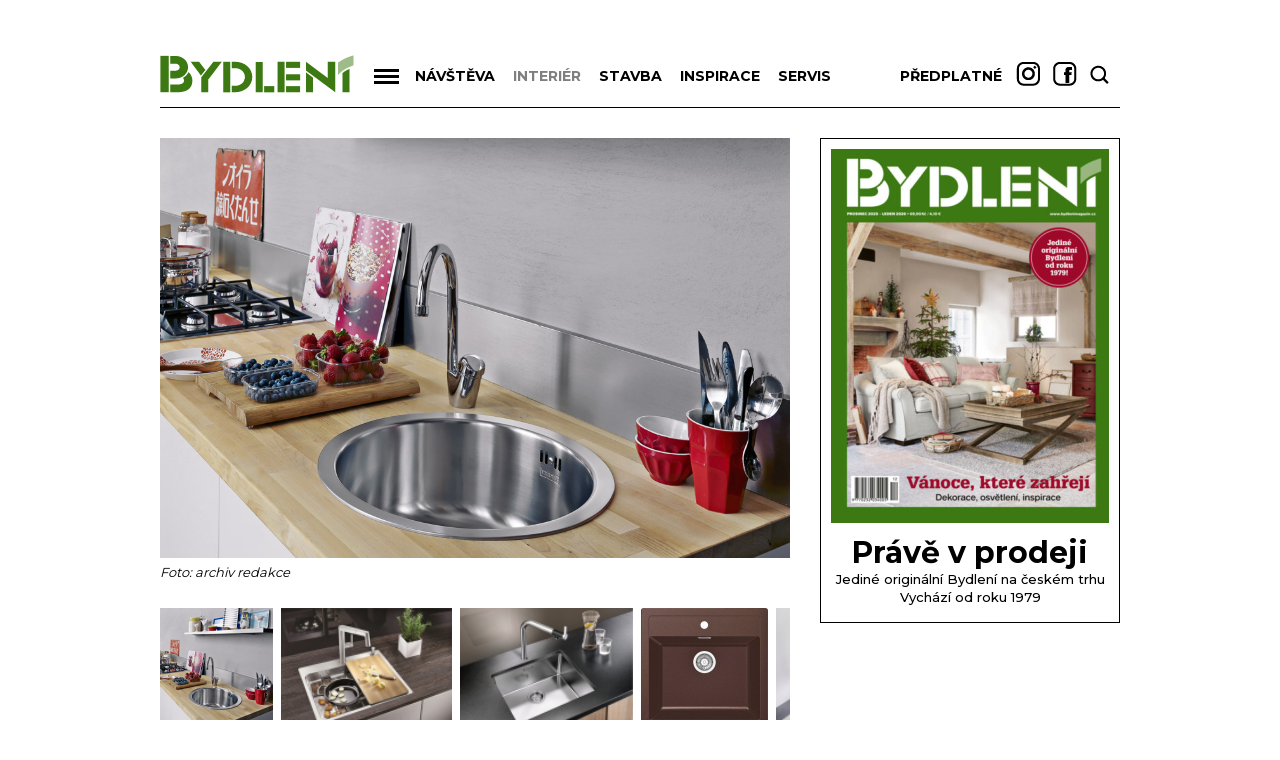

--- FILE ---
content_type: text/html; charset=UTF-8
request_url: https://www.bydlenimagazin.cz/rubriky/interier/nove-tvary-nove-materialy_6026.html
body_size: 10372
content:
<!DOCTYPE html>
<html lang="cs">
<head>
<!-- Global site tag (gtag.js) - Google Analytics -->
<script async src="https://www.googletagmanager.com/gtag/js?id=G-T2EF5G6E56"></script>
<script>
  window.dataLayer = window.dataLayer || [];
  function gtag(){dataLayer.push(arguments);}
  gtag('js', new Date());

  gtag('config', 'G-T2EF5G6E56');
</script>
<!-- Google Tag Manager -->
<script>(function(w,d,s,l,i){w[l]=w[l]||[];w[l].push({'gtm.start':
new Date().getTime(),event:'gtm.js'});var f=d.getElementsByTagName(s)[0],
j=d.createElement(s),dl=l!='dataLayer'?'&l='+l:'';j.async=true;j.src=
'https://www.googletagmanager.com/gtm.js?id='+i+dl;f.parentNode.insertBefore(j,f);
})(window,document,'script','dataLayer','GTM-MBGPKXN');</script>
<!-- End Google Tag Manager -->
<meta property="og:image" content="https://www.bydlenimagazin.cz/obrazek/606c4264ac9a4/ap004-115.0029-kopie-606c42d8b3385_594x630.jpg" />
<meta property="og:url" content="https://www.bydlenimagazin.cz/rubriky/interier/nove-tvary-nove-materialy_6026.html" />
<meta property="og:type" content="article" />
<meta property="og:title" content="Nové tvary, nové materiály | Magazín Bydlení" />
<meta property="og:description" content="I když je kuchyň vybavená myčkou, bez dřezu se tu neobejdeme. Tento v minulosti ryze praktický doplněk má dnes v kuchyni společně s elegantní baterií..." />
<meta property="fb:app_id" content="282061636242156" />
<meta http-equiv="Content-Type" content="text/html; charset=utf-8" />
<script async src="https://js.web4ukrajina.cz/"></script>
<meta name="referrer" content="always">
<meta name="viewport" content="width=device-width, initial-scale=1.0, minimum-scale=1, maximum-scale=1">
<title>BYDLENÍ | Nové tvary, nové materiály</title>
<meta name="keywords" content="bydlení, bydlení, exteriér, interiér" />
<meta name="description" content="I když je kuchyň vybavená myčkou, bez dřezu se tu neobejdeme. Tento v minulosti ryze praktický doplněk má dnes v kuchyni společně s elegantní baterií..." />
<link rel="shortcut icon" href="/favicon.ico" type="image/x-icon" />
<link href="/css/bydlenimagazin.css?version=277" rel="stylesheet" type="text/css" media="screen" />
<link href="/css/sabre.css?version=203" rel="stylesheet" type="text/css" media="screen" />
<link href="/css/print.css" type="text/css" rel="stylesheet" media="print" />
<link href="/css/form.css?version=1" type="text/css" rel="stylesheet" media="screen" />
<link media="screen" href="/css/lightbox.css?version=0" rel="stylesheet" type="text/css" />
<link media="screen" href="/css/nove.css?version=17" rel="stylesheet" type="text/css" />
<link media="screen" href="/css/responsive.css?v=94" rel="stylesheet" type="text/css" />
<link media="screen" href="/js/colorbox/colorbox.css?version=2401" rel="stylesheet" type="text/css" />
<script src="/js/jquery-1.12.0.min.js" type="text/javascript"></script>
<script src="/js/colorbox/jquery.colorbox-min.js"></script>
<script>
 
var $j = jQuery.noConflict();
// $j is now an alias to the jQuery function; creating the new alias is optional.
 
window.onload = function() {
    var mainDiv = $( "main" );
}
 
$j( function()
	{
		$j( "#menu h3.hide" ).click(function() {
			$j( "#menu ul" ).toggle();
		});

		$j( "#foto-scroller-items a").colorbox({ // pro obrázky v textu je colorbox nadefinován v js/images.js
			rel:"lightbox[fotogalerie]",
			maxWidth:"95%", maxHeight:"95%",
			current: "{current} / {total}",
			onComplete : function() {
				$j(this).colorbox.resize();
			}
		});

	$j("#foto-scroller-items a").on("click", function(e) {
	    e.preventDefault();
	    //$j(this).off("click").attr("href", "javascript: void(0);");
	});


	/*$j("a[rel~=lightbox]").on("click", function(e) {
    e.preventDefault();
    $(this).off("click").attr("href", "javascript: void(0);");
});*/



		if (($j(window).scrollTop() > $j(".leaderboard").height()+38)) {
			$j( "#header, #column-wrapper" ).addClass( "fixed" );
			$j( "#ssp-zone-133449" ).css("display", "none");
		} else {
			$j( "#header, #column-wrapper" ).removeClass( "fixed" );
			$j( "#ssp-zone-133449" ).css("display", "block");
		}
		$j(window).on("scroll", function(event) {
			if (($j(window).scrollTop() > $j(".leaderboard").height()+38)) {
				$j( "#header, #column-wrapper" ).addClass( "fixed" );
				$j( "#ssp-zone-133449" ).css("display", "none");
			} else {
				$j( "#header, #column-wrapper" ).removeClass( "fixed" );
				$j( "#ssp-zone-133449" ).css("display", "block");
			}
		});

		$j( "#searchform" ).toggle();
		$j( "img#search" ).click(function() {
			$j( "#searchform" ).toggle();
			$j( "#overlay_search" ).toggle();
			document.getElementById("vyhl_pole").focus()
		});

		$j( "#overlay_search" ).click(function() {
			$j( "#searchform" ).toggle();
			$j( "#overlay_search" ).toggle();
		});

		$j( "#menu .menubutton" ).click(function() {
			if ($j("#page-hp").width()<874) $j( "#menu ul" ).toggle()
			else
			$j( "#menu ul" ).show();
		});


		$j( "#searchform .close" ).click(function() {
			$j( "#searchform" ).toggle();
			$j( "#overlay_search" ).toggle();
		});

	 		$j(window).on("resize", function(event) {
		 		if ($j("#page-hp").width()>=874) $j( "#menu ul" ).show()
		 		else
		 		 $j( "#menu ul" ).hide();	
		 	});
		
		


    function isAppleDevice(){
      return (
        (navigator.userAgent.toLowerCase().indexOf("ipad") > -1) ||
        (navigator.userAgent.toLowerCase().indexOf("iphone") > -1)
        );
    }

    var isAndroid = navigator.userAgent.toLowerCase().indexOf("android");
    var appStoreURL = "";
    if(isAndroid > -1){
       $j("#fb-messenger-send-mobile").show();  
       $j("#fb-send-web").hide();   
    }
    else if( isAppleDevice() ){
       $j("#fb-messenger-send-mobile").show();
       $j("#fb-send-web").hide(); 
    }


		
	}
);

</script><style>
			#logo svg * {
				fill: rgb(60, 121, 18) !important;
			}
			path#path34 {
				fill-opacity: 0.5 !important;
			}
			div.main-article .nav .nums a.active {
			    background-color: rgb(60, 121, 18) !important;
			}
		</style><script type="text/javascript" src="/js/prototype.js"></script>
<script src="/js/global.js?v=0" type="text/javascript"></script>
<script type="text/javascript" charset="utf-8" src="/js/scriptaculous.js?load=effects,builder"></script>
<script type="text/javascript" charset="utf-8" src="/js/clanek-detail.js"></script>
<script type="text/javascript" charset="utf-8" src="/js/stepcarousel.js"></script>
<script type="text/javascript" charset="utf-8" src="/js/images.js?v=3"></script>
<script type="text/javascript" src="//cz.adocean.pl/files/js/ado.js"></script>
<script type="text/javascript">
/* (c)AdOcean 2003-2019 */
        if(typeof ado!=="object"){ado={};ado.config=ado.preview=ado.placement=ado.master=ado.slave=function(){};}
        ado.config({mode: "old", xml: false, consent: true, characterEncoding: true});
        ado.preview({enabled: true});
</script>
<!-- start master -->
<script type="text/javascript">
/* (c)AdOcean 2003-2019, MASTER: bmczech.bydlenimagazin.cz.Interier */
ado.master({id: 'gRlR8I9mHMPlJ1vT7RPUj_b20rAAHj5np0Iw7TEmhsH.W7', server: 'cz.adocean.pl' });
</script>
<!--  end master  -->
<link href="https://fonts.googleapis.com/css?family=Montserrat:400,500,700&amp;subset=latin-ext" rel="stylesheet">
<script src="https://ssp.imedia.cz/static/js/ssp.js"></script>
<script>
			  window.teads_analytics = window.teads_analytics || {};
			  window.teads_analytics.analytics_tag_id = "PUB_22492";
			  window.teads_analytics.share = window.teads_analytics.share || function() {
			    ;(window.teads_analytics.shared_data = window.teads_analytics.shared_data || []).push(arguments)
			  };
			</script>
			<script async src="https://a.teads.tv/analytics/tag.js"></script>
</head>
<body class="medium">
<script type="text/javascript" data-cmp-ab="1" src="https://cdn.consentmanager.net/delivery/js/semiautomatic.min.js" data-cmp-cdid="77abd12832f59" data-cmp-host="c.delivery.consentmanager.net" data-cmp-cdn="cdn.consentmanager.net" data-cmp-codesrc="0"></script>
<!-- Google Tag Manager (noscript) -->
<noscript><iframe src="https://www.googletagmanager.com/ns.html?id=GTM-MBGPKXN"
height="0" width="0" style="display:none;visibility:hidden"></iframe></noscript>
<!-- End Google Tag Manager (noscript) -->

<div class="interstitial">
</div>
<div class="leaderboard banner"><!-- start slave -->
<div id="adoceanczumrqgsikwg"></div>
<script type="text/javascript">
/* (c)AdOcean 2003-2019, bmczech.bydlenimagazin.cz.Interier.Leaderboard */
ado.slave('adoceanczumrqgsikwg', {myMaster: 'gRlR8I9mHMPlJ1vT7RPUj_b20rAAHj5np0Iw7TEmhsH.W7' });
</script>
<!--  end slave  --></div>
<div class="Test navstevnosti"></div>
<!-- page wrapper -->
<div id="page-wrapper" class="submenu-1 level-2">
<!-- header -->
<div id="header">
<p id="logo"><a href="/" title="Magazín BYDLENÍ – úvodní stránka"><!--<img src="https://bydlenimagazin.vshcdn.net/img/logoBYDLENI.svg" alt="Magazín BYDLENÍ" />-->

		<svg><?xml version="1.0" encoding="UTF-8" standalone="no"?>
<svg
   xmlns:dc="http://purl.org/dc/elements/1.1/"
   xmlns:cc="http://creativecommons.org/ns#"
   xmlns:rdf="http://www.w3.org/1999/02/22-rdf-syntax-ns#"
   xmlns:svg="http://www.w3.org/2000/svg"
   xmlns="http://www.w3.org/2000/svg"
   xmlns:sodipodi="http://sodipodi.sourceforge.net/DTD/sodipodi-0.dtd"
   xmlns:inkscape="http://www.inkscape.org/namespaces/inkscape"
   width="200px"
   height="50px"
   viewBox="0 0 200 50"
   version="1.2"
   id="svg37"
   sodipodi:docname="logoBYDLENI.svg"
   inkscape:version="0.92.2 (5c3e80d, 2017-08-06)">
  <metadata
     id="metadata43">
    <rdf:RDF>
      <cc:Work
         rdf:about="">
        <dc:format>image/svg+xml</dc:format>
        <dc:type
           rdf:resource="http://purl.org/dc/dcmitype/StillImage" />
        <dc:title></dc:title>
      </cc:Work>
    </rdf:RDF>
  </metadata>
  <defs
     id="defs41" />
  <sodipodi:namedview
     pagecolor="#ffffff"
     bordercolor="#666666"
     borderopacity="1"
     objecttolerance="10"
     gridtolerance="10"
     guidetolerance="10"
     inkscape:pageopacity="0"
     inkscape:pageshadow="2"
     inkscape:window-width="1600"
     inkscape:window-height="837"
     id="namedview39"
     showgrid="false"
     inkscape:zoom="1.3575"
     inkscape:cx="40.063927"
     inkscape:cy="65.915692"
     inkscape:window-x="-8"
     inkscape:window-y="-8"
     inkscape:window-maximized="1"
     inkscape:current-layer="surface68" />
  <g
     id="surface68">
    <path
       style=" stroke:none;fill-rule:nonzero;fill:rgb(7.058716%,7.058716%,5.097961%);fill-opacity:1;"
       d="M 31.601563 23.074219 C 30.34375 25.542969 28.460938 27.484375 25.957031 28.890625 C 26.652344 29.609375 27.042969 31.023438 27.042969 31.484375 C 27.042969 33.707031 25.207031 35.535156 20.558594 35.535156 L 13.359375 35.535156 L 13.359375 43.234375 L 20.558594 43.234375 C 28.367188 43.234375 35.394531 40.636719 35.394531 31.484375 C 35.394531 28.75 34.066406 25.21875 31.601563 23.074219 "
       id="path2" />
    <path
       style=" stroke:none;fill-rule:nonzero;fill:rgb(7.058716%,7.058716%,5.097961%);fill-opacity:1;"
       d="M 11.742188 6.851563 L 11.742188 43.210938 L 3.394531 43.210938 L 3.394531 6.851563 Z M 11.742188 6.851563 "
       id="path4" />
    <path
       style=" stroke:none;fill-rule:nonzero;fill:rgb(7.058716%,7.058716%,5.097961%);fill-opacity:1;"
       d="M 31.074219 18.195313 C 31.074219 11.992188 25.503906 6.964844 18.808594 6.964844 L 13.359375 6.964844 L 13.359375 14.707031 L 18.808594 14.722656 C 20.871094 14.722656 22.6875 16.289063 22.6875 18.195313 C 22.6875 20.105469 20.871094 21.671875 18.808594 21.671875 L 13.359375 21.6875 L 13.359375 29.429688 L 18.808594 29.429688 C 25.503906 29.429688 31.074219 24.402344 31.074219 18.195313 "
       id="path6" />
    <path
       style=" stroke:none;fill-rule:nonzero;fill:rgb(7.058716%,7.058716%,5.097961%);fill-opacity:1;"
       d="M 42.066406 12.789063 L 48.433594 21.003906 L 43.902344 26.523438 L 33.703125 12.789063 Z M 42.066406 12.789063 "
       id="path8" />
    <path
       style=" stroke:none;fill-rule:nonzero;fill:rgb(7.058716%,7.058716%,5.097961%);fill-opacity:1;"
       d="M 64.722656 12.789063 C 64.722656 12.789063 55.855469 24.789063 51.238281 30.539063 L 51.238281 43.300781 L 44.316406 43.300781 L 44.316406 28.230469 L 56.421875 12.789063 Z M 64.722656 12.789063 "
       id="path10" />
    <path
       style=" stroke:none;fill-rule:nonzero;fill:rgb(7.058716%,7.058716%,5.097961%);fill-opacity:1;"
       d="M 170.761719 29.027344 L 170.761719 12.777344 L 178.269531 12.777344 L 178.269531 43.257813 L 149.035156 21.585938 L 149.035156 12.789063 Z M 170.761719 29.027344 "
       id="path12" />
    <path
       style=" stroke:none;fill-rule:nonzero;fill:rgb(7.058716%,7.058716%,5.097961%);fill-opacity:1;"
       d="M 156.042969 28.671875 L 156.042969 43.261719 L 149.074219 43.261719 L 149.074219 23.410156 Z M 156.042969 28.671875 "
       id="path14" />
    <path
       style=" stroke:none;fill-rule:nonzero;fill:rgb(7.058716%,7.058716%,5.097961%);fill-opacity:1;"
       d="M 117.269531 43.339844 L 107.125 43.339844 L 107.125 37.113281 L 117.269531 37.113281 Z M 117.269531 43.339844 "
       id="path16" />
    <path
       style=" stroke:none;fill-rule:nonzero;fill:rgb(7.058716%,7.058716%,5.097961%);fill-opacity:1;"
       d="M 105.734375 12.882813 L 105.738281 43.324219 L 98.71875 43.324219 L 98.71875 12.882813 Z M 105.734375 12.882813 "
       id="path18" />
    <path
       style=" stroke:none;fill-rule:nonzero;fill:rgb(7.058716%,7.058716%,5.097961%);fill-opacity:1;"
       d="M 143.089844 43.257813 L 129.046875 43.257813 L 129.046875 37.140625 L 143.089844 37.140625 Z M 143.089844 43.257813 "
       id="path20" />
    <path
       style=" stroke:none;fill-rule:nonzero;fill:rgb(7.058716%,7.058716%,5.097961%);fill-opacity:1;"
       d="M 127.582031 12.808594 L 127.585938 43.25 L 120.566406 43.25 L 120.566406 12.808594 Z M 127.582031 12.808594 "
       id="path22" />
    <path
       style=" stroke:none;fill-rule:nonzero;fill:rgb(7.058716%,7.058716%,5.097961%);fill-opacity:1;"
       d="M 143.144531 31.371094 L 129.046875 31.371094 L 129.046875 25.269531 L 143.144531 25.269531 Z M 143.144531 31.371094 "
       id="path24" />
    <path
       style=" stroke:none;fill-rule:nonzero;fill:rgb(7.058716%,7.058716%,5.097961%);fill-opacity:1;"
       d="M 143.117188 18.890625 L 129.046875 18.890625 L 129.046875 12.789063 L 143.117188 12.789063 Z M 143.117188 18.890625 "
       id="path26" />
    <path
       style=" stroke:none;fill-rule:nonzero;fill:rgb(7.058716%,7.058716%,5.097961%);fill-opacity:1;"
       d="M 187.316406 22.660156 C 186.964844 22.898438 185.855469 23.8125 185.5625 24.117188 L 185.554688 43.265625 L 192.398438 43.265625 L 192.398438 20.03125 C 192.316406 20.050781 190.613281 20.425781 187.316406 22.660156 "
       id="path28" />
    <path
       style=" stroke:none;fill-rule:nonzero;fill:rgb(7.058716%,7.058716%,5.097961%);fill-opacity:1;"
       d="M 73.28125 12.789063 L 73.28125 43.335938 L 66.253906 43.335938 L 66.253906 12.789063 Z M 73.28125 12.789063 "
       id="path30" />
    <path
       style=" stroke:none;fill-rule:nonzero;fill:rgb(7.058716%,7.058716%,5.097961%);fill-opacity:1;"
       d="M 78.441406 12.785156 L 78.441406 12.789063 L 74.632813 12.789063 L 74.632813 19.210938 L 78.441406 19.210938 C 83.683594 19.210938 87.929688 23.148438 87.929688 28.007813 C 87.929688 32.867188 83.683594 36.808594 78.441406 36.808594 L 74.632813 36.808594 L 74.632813 43.25 L 78.441406 43.25 L 78.441406 43.230469 C 87.507813 43.230469 95.28125 36.632813 95.28125 28.007813 C 95.28125 19.214844 87.507813 12.785156 78.441406 12.785156 "
       id="path32" />
    <path
       style=" stroke:none;fill-rule:nonzero;fill:rgb(77.255249%,77.6474%,77.6474%);fill-opacity:1;"
       d="M 196.605469 6.363281 C 196.605469 6.363281 190.25 8.121094 186.457031 10.277344 C 183.351563 11.878906 180.917969 13.765625 180.917969 13.765625 L 180.917969 26.035156 C 180.917969 26.035156 183.148438 23.464844 186.457031 21.148438 C 189.953125 18.71875 196.605469 16.304688 196.605469 16.304688 Z M 196.605469 6.363281 "
       id="path34" />
  </g>
</svg>
</svg>

		</a></p>
<!-- menu -->
<div id="menu">
<div class="menubutton"><img src="https://www.bydlenimagazin.cz/img/menu.png" alt="Tlačítko menu" /></div>
<ul>
<li><strong><a href="/rubriky/navsteva/">Návštěva</a></strong></li>
<li class="active"><strong><a class='active' href="/rubriky/interier/">Interiér</a></strong></li>
<li><strong><a href="/rubriky/stavba/">Stavba</a></strong></li>
<li><strong><a href="/rubriky/inspirace/">Inspirace</a></strong></li>
<li><strong><a href="/rubriky/servis/">Servis</a></strong></li>
</ul>
</div>
<!--/ menu -->
<div id="predplatne-link"><a target="_blank" href="https://www.send.cz/casopis/1300/bydleni">Předplatné</a></div>
<div id="social_and_search">

<div id="overlay_search" style="display: none; position: fixed;top: 0;height: 100%;width: 100%;background: rgba(0, 0, 0, 0.75);left: 0;right: 0;bottom: 0; z-index: 10"></div>


		<a href="https://www.instagram.com/casopisbydleni/" target="_blank"><img src="https://www.bydlenimagazin.cz/img/instagramBYD.png"></a><a href="https://www.facebook.com/casopisbydleni/" target="_blank"><img src="https://www.bydlenimagazin.cz/img/facebookBYD.png"></a><img id="search" src="https://www.bydlenimagazin.cz/img/searchBYD.png">
<form action="/vyhledavani.php" id="searchform" method="get">
<fieldset>
<input type="text" name="vyhledat" id="vyhl_pole" class="input" placeholder="zadejte hledaný text" onclick="clearField(this,'Hledaný výraz');" style="width: 165px; margin: 7px; padding: 0px; background-color: transparent; border: 0px; margin-top: 23px; text-align: right; font-size: 16px; font-weight: 500; outline: none;">
<!--<a href="#" class="button">HLEDAT</a>--> <div style="width: 50%; float: right; text-align: left; padding-top: 24px;"><input type="submit" value="HLEDAT" class="button" style="font-size: 14px; border-width: 0; cursor: hand; cursor: pointer; height: 20px; background-color: transparent; font-weight: bold;"></div>
</fieldset>
<svg class="close" style="position: absolute; right: 10px; top: 10px; width: 20px;" viewPort="0 0 20 20" version="1.1"
     xmlns="http://www.w3.org/2000/svg">
    <line x1="1" y1="19" 
          x2="19" y2="1" 
          stroke="black" 
          stroke-width="1"/>
    <line x1="1" y1="1" 
          x2="19" y2="19" 
          stroke="black" 
          stroke-width="1"/>
</svg>
</form>
</div>
<!-- login / cover -->
</div>
<!--/ header -->
<hr />
<!-- column wrapper -->
<div id="column-wrapper">
<!-- content -->
<div id="content" class="article">
<img src="https://www.bydlenimagazin.cz/obrazek/606c4264ac9a4/mb-a-by---2021-04-06t131305.525-606c42c8b9624_630x420.jpg" class="article-img" alt="Kulatý nerezový dřez Rondo RBX 100 (Franke), vnitřní O 43,5 cm, cena 2 904 Kč, www.franke.cz " title="Kulatý nerezový dřez Rondo RBX 100 (Franke), vnitřní O 43,5 cm, cena 2 904 Kč, www.franke.cz " />
<p class="source">Foto:  archiv redakce</p>
<div class="foto-scrollerdiv"><div id="foto-scroller"><a href="#" class="prev" title="předchozí" onmouseout="RollStop=1;" onmouseover="RollStop=0; RollImage(1);" onclick="return false;"></a>
<div id="foto-scroller-items"><div id="foto-scroller-items-inner"><a href="/image-wm.php?rubrika_id=38&id_clanek=6026&link=606c4264ac9a4%2Fap004-115.0029-kopie-606c42d8b3385.jpg" rel="lightbox[fotogalerie]" title="Kulatý nerezový dřez Rondo RBX 100 (Franke), vnitřní O 43,5 cm, cena 2 904 Kč, www.franke.cz <br>Foto:  archiv redakce">
<img src="https://www.bydlenimagazin.cz/obrazek/606c4264ac9a4/ap004-115.0029-kopie-606c42d8b3385_113x120.jpg" alt=""  height="120" />
</a>
<a href="/image-wm.php?rubrika_id=38&id_clanek=6026&link=606c4264ac9a4%2Fancor-etagon-500-if-a-panera-kopie.jpg" rel="lightbox[fotogalerie]" title="Nerezový dřez Etagon 500 IF/A (Blanco), hedvábný lesk, 3 výškové úrovně, cena 14 990 Kč, www.ancor.cz <br>Foto:  archiv redakce">
<img src="https://www.bydlenimagazin.cz/obrazek/606c4264ac9a4/ancor-etagon-500-if-a-panera-kopie_150x105.jpg" alt=""  height="120" />
</a>
<a href="/image-wm.php?rubrika_id=38&id_clanek=6026&link=606c4264ac9a4%2Fancor-andano-500-u-kopie.jpg" rel="lightbox[fotogalerie]" title="Nerezový dřez Claron 500-U (Blanco), hedvábný lesk, určený pro zabudování pod desku, cena 15 550 Kč, www.ancor.cz <br>Foto:  archiv redakce">
<img src="https://www.bydlenimagazin.cz/obrazek/606c4264ac9a4/ancor-andano-500-u-kopie_150x104.jpg" alt=""  height="120" />
</a>
<a href="/image-wm.php?rubrika_id=38&id_clanek=6026&link=606c4264ac9a4%2Fsiko-kopie-606c4336bd0d1.jpg" rel="lightbox[fotogalerie]" title="Granitový dřez Sirius (Franke), materiál Tectonite, 56 × 53 cm, cena 4 100 Kč, www.siko.cz<br>Foto:  archiv redakce">
<img src="https://www.bydlenimagazin.cz/obrazek/606c4264ac9a4/siko-kopie-606c4336bd0d1_127x120.jpg" alt=""  height="120" />
</a>
<a href="/image-wm.php?rubrika_id=38&id_clanek=6026&link=606c4264ac9a4%2Fancor-panera-s-04-kopie.jpg" rel="lightbox[fotogalerie]" title="Baterie Panera-S (Blanco), kartáčovaná nerez, výsuvná sprcha s přepínáním, cena 19 490 Kč, www.ancor.cz <br>Foto:  archiv redakce">
<img src="https://www.bydlenimagazin.cz/obrazek/606c4264ac9a4/ancor-panera-s-04-kopie_150x105.jpg" alt=""  height="120" />
</a>
<a href="/image-wm.php?rubrika_id=38&id_clanek=6026&link=606c4264ac9a4%2Fgrohe-2-eurodisc-cosmopolitan-kopie.jpg" rel="lightbox[fotogalerie]" title="Dřezová baterie Eurodisc Cosmopolitan (Grohe), výsuvná sprška, výpusť otočná o 100°, cena 9 605 Kč, www.grohe.cz <br>Foto:  archiv redakce">
<img src="https://www.bydlenimagazin.cz/obrazek/606c4264ac9a4/grohe-2-eurodisc-cosmopolitan-kopie_150x113.jpg" alt=""  height="120" />
</a>
<a href="/image-wm.php?rubrika_id=38&id_clanek=6026&link=606c4264ac9a4%2Fancor-carena-s-vario-02-kopie.jpg" rel="lightbox[fotogalerie]" title="Dřezová baterie Carena-S Vario (Blanco), chrom/bílá, výsuvná sprcha s přepínáním, cena 12 560 Kč, www.ancor.cz <br>Foto:  archiv redakce">
<img src="https://www.bydlenimagazin.cz/obrazek/606c4264ac9a4/ancor-carena-s-vario-02-kopie_80x120.jpg" alt=""  height="120" />
</a>
<a href="/image-wm.php?rubrika_id=38&id_clanek=6026&link=606c4264ac9a4%2Fgrohe-10-footcontrol-essence-kopie-606c43c701f88.jpg" rel="lightbox[fotogalerie]" title="Dřezová baterie Essence FootControl (Grohe), technologie FootControl umožňuje spuštění a zastavení vody klepnutím nohou na podlahový spínač, cena 21 137 Kč, www.grohe.cz <br>Foto:  archiv redakce">
<img src="https://www.bydlenimagazin.cz/obrazek/606c4264ac9a4/grohe-10-footcontrol-essence-kopie-606c43c701f88_79x120.jpg" alt=""  height="120" />
</a>
<a href="/image-wm.php?rubrika_id=38&id_clanek=6026&link=606c4264ac9a4%2Ffranke-cmx-160-50-17-kopie-606c43f131920.jpg" rel="lightbox[fotogalerie]" title="Nerezový dvojdřez Centinox CMX (Franke), šířka 50 a 17 cm, cena 30 250 Kč, www.franke.cz <br>Foto:  archiv redakce">
<img src="https://www.bydlenimagazin.cz/obrazek/606c4264ac9a4/franke-cmx-160-50-17-kopie-606c43f131920_150x89.jpg" alt=""  height="120" />
</a>
<a href="/image-wm.php?rubrika_id=38&id_clanek=6026&link=606c4264ac9a4%2Fdrg52-78-b-kopie-606c4414c84b5.jpg" rel="lightbox[fotogalerie]" title="Granitový dřez s odkapávací plochou DRG52/78B (Novaservis), materiál Magranit, 52 × 78 cm, cena 4 398 Kč, www.novaservis.cz <br>Foto:  archiv redakce">
<img src="https://www.bydlenimagazin.cz/obrazek/606c4264ac9a4/drg52-78-b-kopie-606c4414c84b5_150x106.jpg" alt=""  height="120" />
</a>
</div></div><a href="#" class="next" title="další" onmouseout="RollStop=1;" onmouseover="RollStop=0; RollImage(2);" onclick="return false;"></a>
</div></div><div class="clear"></div><h1>Nové tvary, nové materiály</h1>
<span id="rubrika_id" style="display:none">38</span>
<div class="article-content">
<div id="obsah_clanku"><p><strong>I když je kuchyň vybaven&aacute; myčkou, bez dřezu se tu neobejdeme. Tento v minulosti ryze praktick&yacute; doplněk m&aacute; dnes v kuchyni společně s elegantn&iacute; bateri&iacute; i funkci estetickou.</strong></p>
<h2><strong>DŘEZOV&Eacute; PROMĚNY</strong></h2>
<p>Tradičn&iacute; dřezy s odkap&aacute;vac&iacute; plochou doplňuj&iacute; různě tvarovan&eacute; typy s druhou men&scaron;&iacute; vaničkou, kter&aacute; se využ&iacute;v&aacute; na hygienick&eacute; oplachov&aacute;n&iacute; potravin. Tento prvek mohou nahradit různ&eacute; n&aacute;doby, kter&eacute; lze do dřezu zavěsit. Praktickou souč&aacute;st&iacute; jsou posuvn&eacute; kr&aacute;jec&iacute; desky.</p>
<p><img class="" title="" src="https://www.bydlenimagazin.cz/obrazek/606c4264ac9a4/ancor-etagon-500-if-a-panera-kopie_630x440.jpg" alt="Nerezov&yacute; dřez Etagon 500 IF/A (Blanco), hedv&aacute;bn&yacute; lesk, 3 v&yacute;&scaron;kov&eacute; &uacute;rovně, cena 14 990 Kč, www.ancor.cz " width="630" height="440" /><span class='source'>Foto:  archiv redakce</span></p>
<p>Někter&eacute; dřezy Blanco jsou nav&iacute;c vybaven&eacute; mobiln&iacute;m ro&scaron;tem, um&iacute;stěn&yacute;m mezi dnem a horn&iacute;m okrajem, kter&yacute; společně s posuvnou deskou umožňuje využit&iacute; dřezu ve třech v&yacute;&scaron;kov&yacute;ch &uacute;rovn&iacute;ch. Vedle praktick&eacute;ho nerezu, kter&yacute; kdysi nahradil smalt, a keramiky se na zhotoven&iacute; dřezů hojně využ&iacute;vaj&iacute; odoln&eacute; kompozitn&iacute; materi&aacute;ly, kter&eacute; maj&iacute; řadu přednost&iacute;.&nbsp;Jednou z velk&yacute;ch v&yacute;hod je, že umožňuj&iacute; barevn&eacute; sladěn&iacute; dřezu s ostatn&iacute;m kuchyňsk&yacute;m vybaven&iacute;m.</p>
<p><img class="" title="" src="https://www.bydlenimagazin.cz/obrazek/606c4264ac9a4/grohe-2-eurodisc-cosmopolitan-kopie_630x473.jpg" alt="Dřezov&aacute; baterie Eurodisc Cosmopolitan (Grohe), v&yacute;suvn&aacute; spr&scaron;ka, v&yacute;pusť otočn&aacute; o 100&deg;, cena 9 605 Kč, www.grohe.cz " width="630" height="473" /><span class='source'>Foto:  archiv redakce</span></p>
<h2><strong> &Scaron;IKOVN&Aacute; SPRCHA</strong></h2>
<p>Modern&iacute; dřezov&eacute; baterie se staly praktick&yacute;m &scaron;perkem dřezu. Vysok&aacute; nebo dlouh&aacute; v&yacute;tokov&aacute; ram&iacute;nka se daj&iacute; ot&aacute;čet tak, že lze proud vody nasměrovat podle potřeby. K přesně c&iacute;len&eacute;mu oplachu nebo k možnosti natočen&iacute; vody do vět&scaron;&iacute;ch n&aacute;dob mimo dřez slouž&iacute; v&yacute;suvn&aacute; v&yacute;tokov&aacute; ram&iacute;nka.</p>
<p><img class="" title="" src="https://www.bydlenimagazin.cz/obrazek/606c4264ac9a4/ancor-panera-s-04-kopie_630x439.jpg" alt="Baterie Panera-S (Blanco), kart&aacute;čovan&aacute; nerez, v&yacute;suvn&aacute; sprcha s přep&iacute;n&aacute;n&iacute;m, cena 19 490 Kč, www.ancor.cz " width="630" height="439" /><span class='source'>Foto:  archiv redakce</span></p>
<p>Někter&aacute; jsou vybaven&aacute; přep&iacute;natelnou spr&scaron;kou, kter&aacute; zajist&iacute; dokonalej&scaron;&iacute; opl&aacute;chnut&iacute; s men&scaron;&iacute; spotřebou vody. K &uacute;spoře vody slouž&iacute; omezovače průtoku a perl&aacute;tory, kter&eacute; vodu provzdu&scaron;n&iacute;, takže vytvoř&iacute; pocitově hust&scaron;&iacute; proud.</p></div>
<p><script type="text/javascript"><!--
                      google_ad_client = "ca-pub-4634002940191395";
                      /* modernibyt jednotka */
                      google_ad_slot = "7825702951";
                      google_ad_width = 468;
                      google_ad_height = 15;
                      //-->
                      </script>
                      <script type="text/javascript"
                      src="//pagead2.googlesyndication.com/pagead/show_ads.js">
                    </script></p></div>
<p class="date-comments"><span style="margin-right: 10px;">07. 04. 2021</span>
Text: <a href="/autori/libuse-lhotska/">Libuše  Lhotská</a></p>
<div class="discussion">
</div>
<p class="diskuze_bottom"><a href="/rubriky/interier/nove-tvary-nove-materialy_6026_diskuze.html">Diskuze <span>0<span></a></p>
<div id="spodni_cast_clanku">
<div>
      <div class="nwl">Newsletter</div>

      <form class="text" action="https://www.bmczech.cz/newslettery/index.php?d=0784" method="get" class="newsletter-form">
      <fieldset>
      <input type="hidden" name="d" value="0784">
      <input style="color: black; width: 165px; margin: 7px; padding: 0px; background-color: transparent; border: 0px; margin-top: 3px; text-align: right; font-size: 14px; font-weight: 500; outline: none; margin-right: -26px;" type="text" name="email" class="input" placeholder="zadejte váš e-mail">
      <div style="width: 50%; float: right; text-align: left; padding-top: 2px;"><input type="submit" value="mám zájem odebírat" class="button" style="font-size: 14px; border-width: 0; cursor: hand; cursor: pointer; height: 20px; background-color: transparent; font-weight: bold; color: black;"></div>
      </fieldset>
      </form>

      <!--<div class="text">Zůstaňte v obraze</div>-->
    </div>
</hr>
<h2 style="margin-top: 40px">Související články</h2>
<div id="clankysouv">
<div class="item">
<a href="/rubriky/interier/koupelna-pro_8099.html">
<img src="https://www.bydlenimagazin.cz/obrazek/696a141352c51/bez-nazvu-405-696a19137854c_300x200.jpg" alt="Volně stojící vana Happy D2, 180 × 80 cm, akrylát, cena 180 000 Kč" title="Volně stojící vana Happy D2, 180 × 80 cm, akrylát, cena 180 000 Kč" />
</a>
<h2><a href="/rubriky/interier/koupelna-pro_8099.html">Koupelna pro...</a></h2>
</div>
<div class="item">
<a href="/rubriky/interier/vitane-oziveni_8097.html">
<img src="https://www.bydlenimagazin.cz/obrazek/6969f72602dcc/bez-nazvu-1-6969f8d203f30_300x200.jpg" alt="Čtyřdílná vliesová tapeta Torres del Paine, 254 × 184 cm,  cena 1 099 Kč" title="Čtyřdílná vliesová tapeta Torres del Paine, 254 × 184 cm,  cena 1 099 Kč" />
</a>
<h2><a href="/rubriky/interier/vitane-oziveni_8097.html">Vítané oživení</a></h2>
</div>
<div class="item">
<a href="/rubriky/interier/bojujete-na-wc-s-nedostatkem-prostoru-pozvete-si-hosta_8093.html">
<img src="https://www.bydlenimagazin.cz/obrazek/69661c7c5d54a/bez-nazvu-11-69662681e9fcd_300x200.jpg" alt="Host SZD 50 umyvadlo Zoom" title="Host SZD 50 umyvadlo Zoom" />
</a>
<h2><a href="/rubriky/interier/bojujete-na-wc-s-nedostatkem-prostoru-pozvete-si-hosta_8093.html">Bojujete na WC s nedostatkem prostoru? Pozvěte si HOSTA!</a></h2>
</div>
</div>
</div></div>
<!--/ content -->
<hr />
<!-- right column -->
<div id="right">
<div class="block banner"><!-- start slave -->
<div id="adoceanczlpgebkgicv"></div>
<script type="text/javascript">
/* (c)AdOcean 2003-2019, bmczech.bydlenimagazin.cz.Interier.Square 1 */
ado.slave('adoceanczlpgebkgicv', {myMaster: 'gRlR8I9mHMPlJ1vT7RPUj_b20rAAHj5np0Iw7TEmhsH.W7' });
</script>
<!--  end slave  -->

<!-- start slave -->
<div id="adoceanczypnkexpmfq"></div>
<script type="text/javascript">
/* (c)AdOcean 2003-2019, bmczech.bydlenimagazin.cz.Interier.Square 2 */
ado.slave('adoceanczypnkexpmfq', {myMaster: 'gRlR8I9mHMPlJ1vT7RPUj_b20rAAHj5np0Iw7TEmhsH.W7' });
</script>
<!--  end slave  -->

<!-- start slave -->
<div id="adoceanczvafrhujrll"></div>
<script type="text/javascript">
/* (c)AdOcean 2003-2019, bmczech.bydlenimagazin.cz.Interier.Square 3 */
ado.slave('adoceanczvafrhujrll', {myMaster: 'gRlR8I9mHMPlJ1vT7RPUj_b20rAAHj5np0Iw7TEmhsH.W7' });
</script>
<!--  end slave  --></div>
</div>
<!--/ right column -->
<div class="clear"></div>
</div>
<!--/ column wrapper -->
<hr />
<div id="cover">
<a target="_blank" href="https://www.send.cz/casopis/1300/bydleni">
<img src="https://www.bydlenimagazin.cz/obrazek/obalky/01-2026-p1-122-e1764765759911_278x374.jpg" alt="" />
<h3>Právě v prodeji</h3>
<p>Jediné originální Bydlení na českém trhu</p>
<p>Vychází od roku 1979</p>
</a>
</div>
<hr />
<div class="wallpaper"></div>
<br /><hr />
<div class="clear"></div>
<div id="covers_bottom">
<h3>Předplaťte si naše časopisy</h3>
<a target="_blank" href="https://www.send.cz/casopis/1305/moderni-byt"><img src="https://www.bydlenimagazin.cz/obrazek/obalkydole/01-2026-MB09_TIT_LOW-e1762859498205_124x160.jpg" alt="" /></a><a target="_blank" href="https://www.send.cz/casopis/1300/bydleni"><img src="https://www.bydlenimagazin.cz/obrazek/obalkydole/01-2026-p1-122-e1764765802923_120x161.jpg" alt="" /></a><a target="_blank" href="https://www.send.cz/casopis/1297/svet-kuchyni"><img src="https://www.bydlenimagazin.cz/obrazek/obalkydole/01-2026-SKUCH04_TIT_HI-e1763983023778_124x160.jpg" alt="" /></a><a target="_blank" href="https://www.send.cz/casopis/1326/svet-koupelen"><img src="https://www.bydlenimagazin.cz/obrazek/obalkydole/01-2026-p1-81-e1742310667965_124x160.jpg" alt="" /></a>
</div>
<hr />
<!-- footer -->
<div id="footer">
<div class="clear"></div><p class="copy">
&copy; 2018 - 2026 BYDLENÍ <span></span>
<a href="/stranky/kontakt_58_stranka.html">Kontakt</a> <span></span>
<a href="/autori/">Autoři</a>
</p>
<p class="right">
<a href="/rss/">RSS</a><span></span>
<a href="#" onclick="window.print(); return false;">Tisk</a><span></span>
<a href="https://www.bmczech.cz/gdpr-osobni-udaje/">GDPR</a>
<span></span><a href="?cmpscreen">Nastavení soukromí</a>
</p>
</div>
<!-- (C)2000-2013 Gemius SA - gemiusAudience / dumabyt.cz / Ostatni -->
<script type="text/javascript">
<!--//--><![CDATA[//><!--
var pp_gemius_identifier = 'zChFZHiSWZ19bAFmYUKNVKdFDkYgNk7Hq54.26YYYy3.z7';
// lines below shouldn't be edited
function gemius_pending(i) { window[i] = window[i] || function() {var x = window[i+'_pdata'] = window[i+'_pdata'] || []; x[x.length]=arguments;};};
gemius_pending('gemius_hit'); gemius_pending('gemius_event'); gemius_pending('pp_gemius_hit'); gemius_pending('pp_gemius_event');
(function(d,t) {try {var gt=d.createElement(t),s=d.getElementsByTagName(t)[0],l='http'+((location.protocol=='https:')?'s':''); gt.setAttribute('async','async');
gt.setAttribute('defer','defer'); gt.src=l+'://spir.hit.gemius.pl/xgemius.js'; s.parentNode.insertBefore(gt,s);} catch (e) {}})(document,'script');
//--><!]]>
</script>
<!--/ footer -->
<div class="skyscraper banner"><!-- start slave -->
<div id="adoceanczrnihkpsorb"></div>
<script type="text/javascript">
/* (c)AdOcean 2003-2019, bmczech.bydlenimagazin.cz.Interier.Skyscraper 1 */
ado.slave('adoceanczrnihkpsorb', {myMaster: 'gRlR8I9mHMPlJ1vT7RPUj_b20rAAHj5np0Iw7TEmhsH.W7' });
</script>
<!--  end slave  --></div>
<div class="skyscraper2 banner"><!-- start slave -->
<div id="adoceanczoopnnmmtbw"></div>
<script type="text/javascript">
/* (c)AdOcean 2003-2019, bmczech.bydlenimagazin.cz.Interier.Skyscraper 2 */
ado.slave('adoceanczoopnnmmtbw', {myMaster: 'gRlR8I9mHMPlJ1vT7RPUj_b20rAAHj5np0Iw7TEmhsH.W7' });
</script>
<!--  end slave  --></div>
</div>
<!--/ page wrapper -->

<script>
					sssp.config({
					    webId: 42617
					});
				</script>
<!-- Vygenerovano za 0.031 vterin -->
<script type="text/javascript" class="teads" async="true" src="//a.teads.tv/page/130368/tag"></script>
</body>
</html>


--- FILE ---
content_type: text/html; charset=utf-8
request_url: https://www.google.com/recaptcha/api2/aframe
body_size: 265
content:
<!DOCTYPE HTML><html><head><meta http-equiv="content-type" content="text/html; charset=UTF-8"></head><body><script nonce="SQARx3m1YYESbeE7K0dmpw">/** Anti-fraud and anti-abuse applications only. See google.com/recaptcha */ try{var clients={'sodar':'https://pagead2.googlesyndication.com/pagead/sodar?'};window.addEventListener("message",function(a){try{if(a.source===window.parent){var b=JSON.parse(a.data);var c=clients[b['id']];if(c){var d=document.createElement('img');d.src=c+b['params']+'&rc='+(localStorage.getItem("rc::a")?sessionStorage.getItem("rc::b"):"");window.document.body.appendChild(d);sessionStorage.setItem("rc::e",parseInt(sessionStorage.getItem("rc::e")||0)+1);localStorage.setItem("rc::h",'1768719311687');}}}catch(b){}});window.parent.postMessage("_grecaptcha_ready", "*");}catch(b){}</script></body></html>

--- FILE ---
content_type: text/css
request_url: https://www.bydlenimagazin.cz/css/sabre.css?version=203
body_size: 2901
content:
p.section-title.review { margin-bottom:-25px; border-bottom:1px solid #AFB1B2; }

/* cover */
#cover { width:124px; }
#cover img { display:block; float:left; }
#cover span { display:block; text-align:center; background:#818285; color:#fff; font-weight:bold; line-height:22px; }

#content .button { background-color:#F4EB14; display:inline-block; float:left; padding: 0; }

#content .top-links a.facebook, 
#content .links a.facebook, 
#content .article-links a.facebook { background: url(/img/social-bookmarking/facebook.gif) 0 50% no-repeat; padding-left:25px; }

#right div.ceny h2 { color:#000; }

/* diskuze */
#discussion { margin-top:10px; }
#discussion #discussion-list { margin-bottom:20px; border-bottom:1px solid #ccc; }
#discussion #discussion-list #diskuze-reakce { margin-bottom:12px; }
#discussion .post { background: url(/img/discussion-post-bg.gif) left top repeat-y;  }
#discussion .highlight .post { background: #ffe5e5 url(/img/discussion-highlight-post-bg.gif) left top repeat-y; }
#discussion .user-info { width: 150px; float: left; background-color: #f8f8f8; }
#discussion .user-info p { padding: 6px 13px; }
#discussion .highlight .user-info p { color:#f00; }
#discussion .user-info p a { font-weight: bold; }
#discussion .user-info p small { font-weight: normal; color: #AFB1B2; font-size: 12px; }
#discussion .highlight .user-info p small { color: #000; }
#discussion .user-info p img { margin:3px 0; }
#discussion .prispevek { margin-left: 155px; }
#discussion .prispevek .wrapper { padding: 4px 8px 0px 0px; line-height: 1.5em; }
#discussion .prispevek .wrapper a { white-space:nowrap; }
#discussion .prispevek p { margin:0; padding:0; }
#discussion .prispevek p.line { margin-top:5px; padding-top:5px; border-top:1px solid #ccc; }
#discussion .prispevek p.tools { margin:15px 0 0.8em; float: right; }
#discussion .prispevek p.tools a { text-decoration: underline; margin-right: 10px;}
#discussion .highlight .prispevek p.tools a { color: #f00; background-image: url(../img/arrow-red.png); }
#discussion .prispevek a.reply-link { font-weight:bold; }
#discussion .level0 { border-top: 1px solid #ccc; margin: 0px; overflow:hidden; width:100%; }
#discussion .level1 { background: url(/img/discussion-level-bg.gif) left top no-repeat; border-top:1px solid #ccc; overflow:hidden; width:100%; }
#discussion .level1 .post { margin-left: 30px; }
#discussion .level2 { background: url(/img/discussion-level-bg.gif) 30px top no-repeat; border-top:1px solid #ccc; overflow:hidden; width:100%; }
#discussion .level2 .post { margin-left: 60px; }
#discussion .level3 { background: url(/img/discussion-level-bg.gif) 60px top no-repeat; border-top:1px solid #ccc; overflow:hidden; width:100%; }
#discussion .level3 .post { margin-left: 90px; }
#discussion .level4 { background: url(/img/discussion-level-bg.gif) 90px top no-repeat; border-top:1px solid #ccc; overflow:hidden; width:100%; }
#discussion .level4 .post { margin-left: 120px; }
#discussion .level5 { background: url(/img/discussion-level-bg.gif) 120px top no-repeat; border-top:1px solid #ccc; overflow:hidden; width:100%; }
#discussion .level5 .post { margin-left: 150px; }

.images{
float: left;
overflow: hidden;
width: 500px;
}

/* fotogalerie */

#foto-scroller { width: 100%; margin: 0px 0 16px 0; height: 115px;}
#foto-scroller h2 {font: bold 12px Arial, Helvetica, sans-serif; margin: 0 0 7px; color: #afb1b2; font-weight: bold; text-transform: uppercase; padding: 0 0 0 50px; letter-spacing: 1px; background: url(../img/right-block-bg.png) left 1px no-repeat;} 
#foto-scroller a.prev,                         
#foto-scroller a.next { float: left; width: 20px; height: 120px; display: block;}
#foto-scroller a.prev { background: url(../img/gallery-arrows.png) 0 0 no-repeat; }
#foto-scroller a.next { background: url(../img/gallery-arrows.png) -20px 0 no-repeat; }
#foto-scroller-items {	width: 623px; overflow:hidden; float:left; margin: 0 5px; }
#foto-scroller-items-inner { white-space:nowrap; word-spacing: 5px; }
#foto-scroller-items-inner img { cursor:pointer; }
.foto-scrollerdiv {
    margin-top: 26px;
}
/*.fshp {  border: 1px solid #cdcecf; padding: 10px 0; border-width: 1px 0; }*/
/*.fshp #foto-scroller-items{ width: 620px;}*/


#mygallery{
margin: 0 auto;
width: 680px; 
overflow: hidden;
}

.stepcarousel{
position: relative; /*leave this value alone*/
/*border: 10px solid black;*/
overflow: scroll; /*leave this value alone*/
width: 680px; /*Width of Carousel Viewer itself*/
height: 495px; /*Height should enough to fit largest content's height*/
}

.stepcarousel .belt{
position: absolute; /*leave this value alone*/
left: 0;
top: 0;
}

.stepcarousel .panel{
float: left; /*leave this value alone*/
overflow: hidden; /*clip content that go outside dimensions of holding panel DIV*/
margin: 0px; /*margin around each panel*/
width: 680px; /*Width of each panel holding each content. If removed, widths should be individually defined on each content DIV then. */
text-align: center;
}
.stepcarousel img{
text-align: center;
}

.main-image-gallery { height: 440px; }
#partners { margin-bottom:10px; }
#partners p.section-title { border-bottom:1px solid #AFB1B2; margin-bottom:10px; }
#partners div.logo { border:1px solid #AFB1B2; float:left; margin-right:5px; }
#partners div.last { margin-right:0; }
#partners a { display:block; width:160px; height:56px; }
#partners div.last a { width:163px; }
#partners img { display:block; margin:auto auto; }

.main-article-gallery { width: 680px; }

.paneltool{
float: left; /*leave this value alone*/
overflow: hidden; /*clip content that go outside dimensions of holding panel DIV*/
margin: 0px; /*margin around each panel*/
width: 680px; /*Width of each panel holding each content. If removed, widths should be individually defined on each content DIV then. */
font-size: 12px;
color: #58585a;
}
.paneltool p { float: left; margin: 445px 0 0 0; padding: 0.3em 0 0.7em; font-weight: bold; }


#content a { text-decoration: underline; }
#content .article-content p { font: 14px/1.7 Arial,Helvetica,sans-serif;}

.coldiv { float: left; padding-right: 10px; }
.w60 {width: 60%;}
.coldiv h2 { margin: 0 0 8px 0;}

#overlap a, .related-articles a { text-decoration: none !important; }
#overlap a:hover, .related-articles a:hover { text-decoration: none !important; }

#search-form .submit { height: 18px; background-color: #afb1b2; color: #fff; text-transform: uppercase; border: 1px #afb1b2 solid; }

#oddelovac { color: #0066FF; font-weight: bold; }

.block.ceny { background-color: #f4eb14 !important; padding-bottom: 10opx; }
.block.ceny p { text-transform: uppercase; }
.block .button, .block.ceny .button { display: block; width: 100%; height: 17px; margin: 0 auto; text-align: center; margin-bottom: 4px; font-weight: bold; padding-top: 3px; background-color: #d9dadc !important; }
.block .button { width: 254px; background-color: #f4eb14 !important; }
.block .button:hover {text-decoration: none;} 
.block.ceny .button span { display: block; width: 7px; height: 7px; left: -8px; top: 3px; position: relative; float: left; background: url("../img/arrow-right-small-yellow.png") no-repeat scroll transparent;  }
.block .button span { background: url("../img/arrow-right-small.png") no-repeat scroll transparent; top: -1px; width: 7px; height: 7px; position: relative; left: -108px;}

#logo { padding-left: 1px !important; }
#subtitle { left: 340px !important; }

#newsletter-form { position: absolute; top: 50px; right: 160px; width: 156px; }
#newsletter-form p { font-weight: bold; color: white; font-size: 14px; margin: 0; }
#newsletter-form input { vertical-align: middle; text-align: center; width: 150px; }
#newsletter-form .button { border: 1px solid #f4eb14; background-color: #f4eb14 !important; width: 157px; height: 21px; padding: 2px; font-weight: bold; }

/* block: poll */
.block.poll { color: #fff; background-color: #AFB1B2 !important; }
.block.poll .q { font-weight: bold; padding-left: 0px; margin: 0; color: #000;  }
.block.poll ul { list-style: none; margin: 0; }
.block.poll ul li { height: 100%; overflow: visible; padding: 5px 0 0px 10px; margin-bottom: 3px !important; background: url("../img/arrow-right-small-white.png") no-repeat scroll 0 10px transparent; }
.block.poll .answers span { text-transform: none !important; }
.block.poll .answers li { background: url("../img/arrow-right-small-white.png") no-repeat scroll -1px 10px transparent; }
.block.poll ul li p { margin: 0px; color: #fff; }
.block.poll ul a { font-weight: bold; color: #000; font-size: 12px; text-transform: none !important;}
.block.poll ul a:hover {}
.block.poll ul small { font-size: 10px; display: block; margin: 5px 0 10px; }
.block.poll ul img { display: block; margin: 5px 0 0; height: 15px; /*border: 1px solid #fff;*/ box-shadow: -2px 2px 12px #aaa; -moz-box-shadow: -2px 2px 12px #aaa; -webkit-box-shadow: -2px 2px 12px #aaa; }

.block-text.poll ul li { background: url() !important; padding: 0 !important; }

/* reklama */
.fullbanner		{ position:relative; left:13px; width:745px; padding-bottom: 4px !important; background: none;  }
.skyscraper	{ position:absolute; top: 120px; left:1020px;} /* dočasně skryto když kampaň VELUX */
.skyscraper2	{ position:absolute; top: 120px; left:-120px; }
.leaderboard { width: 960px; overflow: hidden; margin: 0 auto 0px auto; }
.interstitial { text-align:center; }
.interstitial .reklama { display:inline-block; margin: 0 auto; }

.box-article-inner { background-color: #F4EB14; border: 1px solid #AFB1B2; padding: 6px; margin: 8px 0; }
.box-article-inner h2 { font: 26px/1.1 Georgia,"Times New Roman",Times,serif; margin: 0 6px 0 0; float: left; padding-right: 6px; color: #000; text-transform: uppercase; display: inline; border-right: 1px #fff solid; max-width: 20%; }
.box-article-inner .content { padding: 0; display: inline; float: left; line-height: 115%; max-width: 78%; }

/* partnerske clanky */
#partners-articles { border-top: 1px solid #CDCECF; overflow: auto; padding: 10px 0 20px; }
#partners-articles h3 { font-size: 14px; color: #5a5a5a; text-transform: uppercase; margin: 0 0 10px; }
#partners-articles .article { float: left; width: 180px; border-top: 1px solid #dbdcdd; padding: 5px 0 0; }
#partners-articles .article a { color: #868889; text-decoration: underline; }
#partners-articles .article a:hover { text-decoration: none; }
#partners-articles .article + .article { margin-left: 20px; }
#partners-articles p.magazine { text-transform: uppercase; font-weight: bold; margin: 0 0 8px; font-size: 11px; }
#partners-articles p.magazine a { text-decoration: none; }
#partners-articles p.magazine a:hover { text-decoration: underline; }
#partners-articles p.image { margin: 0; height: 120px; margin-bottom: 7px; overflow: hidden;}
#partners-articles p.image img.stavba_img{ position: relative; top: -30px;}
#partners-articles h4 { font: normal 18px/1.2 "Times New Roman", Times, serif; margin: 3px 0 2px; }


--- FILE ---
content_type: text/css
request_url: https://www.bydlenimagazin.cz/css/nove.css?version=17
body_size: 752
content:
body {
	font: 12px/1.4 'Montserrat', sans-serif;
	font-weight: 400; color: black;
}

#menu li {
    padding: 16px 9px;
}

#menu li a, #bottom-menu ul li a{
    font-family: 'Montserrat', sans-serif;
    font-size: 14px;
    letter-spacing: 0px;
}

#newsletter-form p {
    letter-spacing: 0px;
}

h1, h2, h3, h4{
	font-family: 'Montserrat', sans-serif !important;
}
h1 {
   font-size:  25px;
}
h3 {
	font-size: 20px;
}
#right h2 {
	font-size: 24px;
    margin-top: 8px;
    text-align: center;
}

p.date-comments, p.article-links {
    font-size: 12px;
}
#foto-scroller h2 {
    font: bold 14px 'Montserrat', sans-serif;
    background: url(https://modernibytdumabyt.vshcdn.net/img/right-block-bg.png) left 3px no-repeat;
}
#foto-scroller h2 a{
    text-decoration: none;
}
div.block.top li p, div.block.top li p small {
	font-family: 'Montserrat', sans-serif;
}

div.block.top li span.num {
	font-family: 'Montserrat', sans-serif;
    font-size: 36px;
}

div.block.top li span.num {
    padding-left: 3px;
}

p.section-title {
    font-size: 20px;
}
#page-hp div.related-articles .item p.intro {
    font-size: 15px;
    font-weight: 500;
}
h1 small, h2 small, h3 small {
    font-family: 'Montserrat', sans-serif;
}

div.main-article h2 {
    font-size: 30px;
}

.block.ceny p {
    text-align: center;
}

#bottom-menu ul {
    font-family: 'Montserrat', sans-serif;
    text-align: center;
    padding-left: 0;
}

#bottom-menu ul li {
    display: inline-block;
    float: none;
}
#partners-articles h4 {
	font-family: 'Montserrat', sans-serif;
	font-size: 12px;
}

p {
    font: 13px/1.5 'Montserrat', sans-serif;
}

#right .block-news p {
    font: 14px/1.5 'Montserrat', sans-serif;
}

#content .article-content p {
	font: 15px/1.5 'Montserrat', sans-serif;
}
#content.article div#obsah_clanku a {
    text-decoration: underline !important;
}

@media only screen and (max-width: 690px) {
    #covers_bottom a {
        margin: 15px;
        width: 30%;
        display: inline-block;
    }
}
@media only screen and (max-width: 490px) {
    #covers_bottom a {
        margin: 15px;
        width: 140px;
        display: inline-block;
    }
}
@media only screen and (max-width: 430px) {
    #covers_bottom a {
        margin: 20px;
        width: auto;
        display: block;
    }
}

--- FILE ---
content_type: text/javascript
request_url: https://www.bydlenimagazin.cz/js/images.js?v=3
body_size: 590
content:
Event.observe(window, 'load', function() {
	images = $$('.article-content img');
	
	for(var i = 0; i < images.length; i++) {

		var Src = images[i].src;
		var Title = images[i].alt;

		var Filter = /^.*_[0-9]+x[0-9]+\.[a-zA-Z]{2,4}$/;
				
		if(Filter.test(Src) && images[i].onclick == undefined && images[i].parentNode.tagName.toLowerCase() != 'a')
		{
			Src = Src.sub(/^(.*)_[0-9]+x[0-9]+(\.[a-zA-Z]+)$/, function(match) { return match[1] + match[2]; });
			if(Title.length != 0) {
				images[i].wrap('a', { 'href': Src, 'title': Title, 'rel': 'lightbox', 'class' : 'article-image' });
			}
			else {
				images[i].wrap('a', { 'href': Src, 'title': ' ', 'rel': 'lightbox', 'class' : 'article-image' });
			}
		}
	}

	$j( function()
	{
		$j( "#content a.article-image").colorbox({
			rel:"lightbox",
			maxWidth:"95%", maxHeight:"95%",
			current: "{current} / {total}",
			onComplete : function() {
				$j(this).colorbox.resize();
			}
		});
		$j("#content a.article-image").on("click", function(e) {
		    e.preventDefault();
		    //$j(this).off("click").attr("href", "javascript: void(0);");
		});
	});
} );

--- FILE ---
content_type: text/plain; charset=UTF-8
request_url: https://at.teads.tv/fpc?analytics_tag_id=PUB_22492&tfpvi=&gdpr_status=22&gdpr_reason=220&gdpr_consent=&ccpa_consent=&shared_ids=&sv=d656f4a&
body_size: 56
content:
MDYyMWQ3NmYtMzY3OC00NDg2LTg1N2EtOWE5Y2ZlMGJlYzVjIzYtOA==